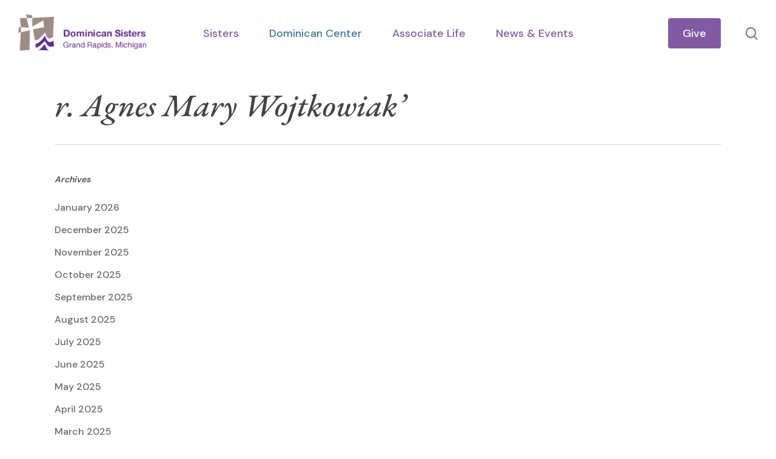

--- FILE ---
content_type: text/html; charset=UTF-8
request_url: https://www.grdominicans.org/tag/r-agnes-mary-wojtkowiak/
body_size: 15495
content:
<!doctype html>
<html lang="en-US" class="no-js">
<head>
	<meta charset="UTF-8">
	<meta name="viewport" content="width=device-width, initial-scale=1, maximum-scale=1, user-scalable=0" /><meta name='robots' content='index, follow, max-image-preview:large, max-snippet:-1, max-video-preview:-1' />

	<!-- This site is optimized with the Yoast SEO Premium plugin v26.8 (Yoast SEO v26.8) - https://yoast.com/product/yoast-seo-premium-wordpress/ -->
	<title>r. Agnes Mary Wojtkowiak&#039; Archives - Dominican Sisters Of Grand Rapids</title>
	<link rel="canonical" href="https://www.grdominicans.org/tag/r-agnes-mary-wojtkowiak/" />
	<meta property="og:locale" content="en_US" />
	<meta property="og:type" content="article" />
	<meta property="og:title" content="r. Agnes Mary Wojtkowiak&#039; Archives" />
	<meta property="og:url" content="https://www.grdominicans.org/tag/r-agnes-mary-wojtkowiak/" />
	<meta property="og:site_name" content="Dominican Sisters Of Grand Rapids" />
	<meta name="twitter:card" content="summary_large_image" />
	<script type="application/ld+json" class="yoast-schema-graph">{"@context":"https://schema.org","@graph":[{"@type":"CollectionPage","@id":"https://www.grdominicans.org/tag/r-agnes-mary-wojtkowiak/","url":"https://www.grdominicans.org/tag/r-agnes-mary-wojtkowiak/","name":"r. Agnes Mary Wojtkowiak' Archives - Dominican Sisters Of Grand Rapids","isPartOf":{"@id":"https://www.grdominicans.org/#website"},"breadcrumb":{"@id":"https://www.grdominicans.org/tag/r-agnes-mary-wojtkowiak/#breadcrumb"},"inLanguage":"en-US"},{"@type":"BreadcrumbList","@id":"https://www.grdominicans.org/tag/r-agnes-mary-wojtkowiak/#breadcrumb","itemListElement":[{"@type":"ListItem","position":1,"name":"Home","item":"https://www.grdominicans.org/"},{"@type":"ListItem","position":2,"name":"r. Agnes Mary Wojtkowiak'"}]},{"@type":"WebSite","@id":"https://www.grdominicans.org/#website","url":"https://www.grdominicans.org/","name":"Dominican Sisters Of Grand Rapids","description":"","potentialAction":[{"@type":"SearchAction","target":{"@type":"EntryPoint","urlTemplate":"https://www.grdominicans.org/?s={search_term_string}"},"query-input":{"@type":"PropertyValueSpecification","valueRequired":true,"valueName":"search_term_string"}}],"inLanguage":"en-US"}]}</script>
	<!-- / Yoast SEO Premium plugin. -->


<link rel='dns-prefetch' href='//fonts.googleapis.com' />
<link rel="alternate" type="application/rss+xml" title="Dominican Sisters Of Grand Rapids &raquo; Feed" href="https://www.grdominicans.org/feed/" />
<link rel="alternate" type="application/rss+xml" title="Dominican Sisters Of Grand Rapids &raquo; Comments Feed" href="https://www.grdominicans.org/comments/feed/" />
<link rel="alternate" type="application/rss+xml" title="Dominican Sisters Of Grand Rapids &raquo; r. Agnes Mary Wojtkowiak&#039; Tag Feed" href="https://www.grdominicans.org/tag/r-agnes-mary-wojtkowiak/feed/" />
<style id='wp-img-auto-sizes-contain-inline-css' type='text/css'>
img:is([sizes=auto i],[sizes^="auto," i]){contain-intrinsic-size:3000px 1500px}
/*# sourceURL=wp-img-auto-sizes-contain-inline-css */
</style>
<style id='wp-emoji-styles-inline-css' type='text/css'>

	img.wp-smiley, img.emoji {
		display: inline !important;
		border: none !important;
		box-shadow: none !important;
		height: 1em !important;
		width: 1em !important;
		margin: 0 0.07em !important;
		vertical-align: -0.1em !important;
		background: none !important;
		padding: 0 !important;
	}
/*# sourceURL=wp-emoji-styles-inline-css */
</style>
<style id='wp-block-library-inline-css' type='text/css'>
:root{--wp-block-synced-color:#7a00df;--wp-block-synced-color--rgb:122,0,223;--wp-bound-block-color:var(--wp-block-synced-color);--wp-editor-canvas-background:#ddd;--wp-admin-theme-color:#007cba;--wp-admin-theme-color--rgb:0,124,186;--wp-admin-theme-color-darker-10:#006ba1;--wp-admin-theme-color-darker-10--rgb:0,107,160.5;--wp-admin-theme-color-darker-20:#005a87;--wp-admin-theme-color-darker-20--rgb:0,90,135;--wp-admin-border-width-focus:2px}@media (min-resolution:192dpi){:root{--wp-admin-border-width-focus:1.5px}}.wp-element-button{cursor:pointer}:root .has-very-light-gray-background-color{background-color:#eee}:root .has-very-dark-gray-background-color{background-color:#313131}:root .has-very-light-gray-color{color:#eee}:root .has-very-dark-gray-color{color:#313131}:root .has-vivid-green-cyan-to-vivid-cyan-blue-gradient-background{background:linear-gradient(135deg,#00d084,#0693e3)}:root .has-purple-crush-gradient-background{background:linear-gradient(135deg,#34e2e4,#4721fb 50%,#ab1dfe)}:root .has-hazy-dawn-gradient-background{background:linear-gradient(135deg,#faaca8,#dad0ec)}:root .has-subdued-olive-gradient-background{background:linear-gradient(135deg,#fafae1,#67a671)}:root .has-atomic-cream-gradient-background{background:linear-gradient(135deg,#fdd79a,#004a59)}:root .has-nightshade-gradient-background{background:linear-gradient(135deg,#330968,#31cdcf)}:root .has-midnight-gradient-background{background:linear-gradient(135deg,#020381,#2874fc)}:root{--wp--preset--font-size--normal:16px;--wp--preset--font-size--huge:42px}.has-regular-font-size{font-size:1em}.has-larger-font-size{font-size:2.625em}.has-normal-font-size{font-size:var(--wp--preset--font-size--normal)}.has-huge-font-size{font-size:var(--wp--preset--font-size--huge)}.has-text-align-center{text-align:center}.has-text-align-left{text-align:left}.has-text-align-right{text-align:right}.has-fit-text{white-space:nowrap!important}#end-resizable-editor-section{display:none}.aligncenter{clear:both}.items-justified-left{justify-content:flex-start}.items-justified-center{justify-content:center}.items-justified-right{justify-content:flex-end}.items-justified-space-between{justify-content:space-between}.screen-reader-text{border:0;clip-path:inset(50%);height:1px;margin:-1px;overflow:hidden;padding:0;position:absolute;width:1px;word-wrap:normal!important}.screen-reader-text:focus{background-color:#ddd;clip-path:none;color:#444;display:block;font-size:1em;height:auto;left:5px;line-height:normal;padding:15px 23px 14px;text-decoration:none;top:5px;width:auto;z-index:100000}html :where(.has-border-color){border-style:solid}html :where([style*=border-top-color]){border-top-style:solid}html :where([style*=border-right-color]){border-right-style:solid}html :where([style*=border-bottom-color]){border-bottom-style:solid}html :where([style*=border-left-color]){border-left-style:solid}html :where([style*=border-width]){border-style:solid}html :where([style*=border-top-width]){border-top-style:solid}html :where([style*=border-right-width]){border-right-style:solid}html :where([style*=border-bottom-width]){border-bottom-style:solid}html :where([style*=border-left-width]){border-left-style:solid}html :where(img[class*=wp-image-]){height:auto;max-width:100%}:where(figure){margin:0 0 1em}html :where(.is-position-sticky){--wp-admin--admin-bar--position-offset:var(--wp-admin--admin-bar--height,0px)}@media screen and (max-width:600px){html :where(.is-position-sticky){--wp-admin--admin-bar--position-offset:0px}}

/*# sourceURL=wp-block-library-inline-css */
</style><style id='global-styles-inline-css' type='text/css'>
:root{--wp--preset--aspect-ratio--square: 1;--wp--preset--aspect-ratio--4-3: 4/3;--wp--preset--aspect-ratio--3-4: 3/4;--wp--preset--aspect-ratio--3-2: 3/2;--wp--preset--aspect-ratio--2-3: 2/3;--wp--preset--aspect-ratio--16-9: 16/9;--wp--preset--aspect-ratio--9-16: 9/16;--wp--preset--color--black: #000000;--wp--preset--color--cyan-bluish-gray: #abb8c3;--wp--preset--color--white: #ffffff;--wp--preset--color--pale-pink: #f78da7;--wp--preset--color--vivid-red: #cf2e2e;--wp--preset--color--luminous-vivid-orange: #ff6900;--wp--preset--color--luminous-vivid-amber: #fcb900;--wp--preset--color--light-green-cyan: #7bdcb5;--wp--preset--color--vivid-green-cyan: #00d084;--wp--preset--color--pale-cyan-blue: #8ed1fc;--wp--preset--color--vivid-cyan-blue: #0693e3;--wp--preset--color--vivid-purple: #9b51e0;--wp--preset--gradient--vivid-cyan-blue-to-vivid-purple: linear-gradient(135deg,rgb(6,147,227) 0%,rgb(155,81,224) 100%);--wp--preset--gradient--light-green-cyan-to-vivid-green-cyan: linear-gradient(135deg,rgb(122,220,180) 0%,rgb(0,208,130) 100%);--wp--preset--gradient--luminous-vivid-amber-to-luminous-vivid-orange: linear-gradient(135deg,rgb(252,185,0) 0%,rgb(255,105,0) 100%);--wp--preset--gradient--luminous-vivid-orange-to-vivid-red: linear-gradient(135deg,rgb(255,105,0) 0%,rgb(207,46,46) 100%);--wp--preset--gradient--very-light-gray-to-cyan-bluish-gray: linear-gradient(135deg,rgb(238,238,238) 0%,rgb(169,184,195) 100%);--wp--preset--gradient--cool-to-warm-spectrum: linear-gradient(135deg,rgb(74,234,220) 0%,rgb(151,120,209) 20%,rgb(207,42,186) 40%,rgb(238,44,130) 60%,rgb(251,105,98) 80%,rgb(254,248,76) 100%);--wp--preset--gradient--blush-light-purple: linear-gradient(135deg,rgb(255,206,236) 0%,rgb(152,150,240) 100%);--wp--preset--gradient--blush-bordeaux: linear-gradient(135deg,rgb(254,205,165) 0%,rgb(254,45,45) 50%,rgb(107,0,62) 100%);--wp--preset--gradient--luminous-dusk: linear-gradient(135deg,rgb(255,203,112) 0%,rgb(199,81,192) 50%,rgb(65,88,208) 100%);--wp--preset--gradient--pale-ocean: linear-gradient(135deg,rgb(255,245,203) 0%,rgb(182,227,212) 50%,rgb(51,167,181) 100%);--wp--preset--gradient--electric-grass: linear-gradient(135deg,rgb(202,248,128) 0%,rgb(113,206,126) 100%);--wp--preset--gradient--midnight: linear-gradient(135deg,rgb(2,3,129) 0%,rgb(40,116,252) 100%);--wp--preset--font-size--small: 13px;--wp--preset--font-size--medium: 20px;--wp--preset--font-size--large: 36px;--wp--preset--font-size--x-large: 42px;--wp--preset--spacing--20: 0.44rem;--wp--preset--spacing--30: 0.67rem;--wp--preset--spacing--40: 1rem;--wp--preset--spacing--50: 1.5rem;--wp--preset--spacing--60: 2.25rem;--wp--preset--spacing--70: 3.38rem;--wp--preset--spacing--80: 5.06rem;--wp--preset--shadow--natural: 6px 6px 9px rgba(0, 0, 0, 0.2);--wp--preset--shadow--deep: 12px 12px 50px rgba(0, 0, 0, 0.4);--wp--preset--shadow--sharp: 6px 6px 0px rgba(0, 0, 0, 0.2);--wp--preset--shadow--outlined: 6px 6px 0px -3px rgb(255, 255, 255), 6px 6px rgb(0, 0, 0);--wp--preset--shadow--crisp: 6px 6px 0px rgb(0, 0, 0);}:root { --wp--style--global--content-size: 1300px;--wp--style--global--wide-size: 1300px; }:where(body) { margin: 0; }.wp-site-blocks > .alignleft { float: left; margin-right: 2em; }.wp-site-blocks > .alignright { float: right; margin-left: 2em; }.wp-site-blocks > .aligncenter { justify-content: center; margin-left: auto; margin-right: auto; }:where(.is-layout-flex){gap: 0.5em;}:where(.is-layout-grid){gap: 0.5em;}.is-layout-flow > .alignleft{float: left;margin-inline-start: 0;margin-inline-end: 2em;}.is-layout-flow > .alignright{float: right;margin-inline-start: 2em;margin-inline-end: 0;}.is-layout-flow > .aligncenter{margin-left: auto !important;margin-right: auto !important;}.is-layout-constrained > .alignleft{float: left;margin-inline-start: 0;margin-inline-end: 2em;}.is-layout-constrained > .alignright{float: right;margin-inline-start: 2em;margin-inline-end: 0;}.is-layout-constrained > .aligncenter{margin-left: auto !important;margin-right: auto !important;}.is-layout-constrained > :where(:not(.alignleft):not(.alignright):not(.alignfull)){max-width: var(--wp--style--global--content-size);margin-left: auto !important;margin-right: auto !important;}.is-layout-constrained > .alignwide{max-width: var(--wp--style--global--wide-size);}body .is-layout-flex{display: flex;}.is-layout-flex{flex-wrap: wrap;align-items: center;}.is-layout-flex > :is(*, div){margin: 0;}body .is-layout-grid{display: grid;}.is-layout-grid > :is(*, div){margin: 0;}body{padding-top: 0px;padding-right: 0px;padding-bottom: 0px;padding-left: 0px;}:root :where(.wp-element-button, .wp-block-button__link){background-color: #32373c;border-width: 0;color: #fff;font-family: inherit;font-size: inherit;font-style: inherit;font-weight: inherit;letter-spacing: inherit;line-height: inherit;padding-top: calc(0.667em + 2px);padding-right: calc(1.333em + 2px);padding-bottom: calc(0.667em + 2px);padding-left: calc(1.333em + 2px);text-decoration: none;text-transform: inherit;}.has-black-color{color: var(--wp--preset--color--black) !important;}.has-cyan-bluish-gray-color{color: var(--wp--preset--color--cyan-bluish-gray) !important;}.has-white-color{color: var(--wp--preset--color--white) !important;}.has-pale-pink-color{color: var(--wp--preset--color--pale-pink) !important;}.has-vivid-red-color{color: var(--wp--preset--color--vivid-red) !important;}.has-luminous-vivid-orange-color{color: var(--wp--preset--color--luminous-vivid-orange) !important;}.has-luminous-vivid-amber-color{color: var(--wp--preset--color--luminous-vivid-amber) !important;}.has-light-green-cyan-color{color: var(--wp--preset--color--light-green-cyan) !important;}.has-vivid-green-cyan-color{color: var(--wp--preset--color--vivid-green-cyan) !important;}.has-pale-cyan-blue-color{color: var(--wp--preset--color--pale-cyan-blue) !important;}.has-vivid-cyan-blue-color{color: var(--wp--preset--color--vivid-cyan-blue) !important;}.has-vivid-purple-color{color: var(--wp--preset--color--vivid-purple) !important;}.has-black-background-color{background-color: var(--wp--preset--color--black) !important;}.has-cyan-bluish-gray-background-color{background-color: var(--wp--preset--color--cyan-bluish-gray) !important;}.has-white-background-color{background-color: var(--wp--preset--color--white) !important;}.has-pale-pink-background-color{background-color: var(--wp--preset--color--pale-pink) !important;}.has-vivid-red-background-color{background-color: var(--wp--preset--color--vivid-red) !important;}.has-luminous-vivid-orange-background-color{background-color: var(--wp--preset--color--luminous-vivid-orange) !important;}.has-luminous-vivid-amber-background-color{background-color: var(--wp--preset--color--luminous-vivid-amber) !important;}.has-light-green-cyan-background-color{background-color: var(--wp--preset--color--light-green-cyan) !important;}.has-vivid-green-cyan-background-color{background-color: var(--wp--preset--color--vivid-green-cyan) !important;}.has-pale-cyan-blue-background-color{background-color: var(--wp--preset--color--pale-cyan-blue) !important;}.has-vivid-cyan-blue-background-color{background-color: var(--wp--preset--color--vivid-cyan-blue) !important;}.has-vivid-purple-background-color{background-color: var(--wp--preset--color--vivid-purple) !important;}.has-black-border-color{border-color: var(--wp--preset--color--black) !important;}.has-cyan-bluish-gray-border-color{border-color: var(--wp--preset--color--cyan-bluish-gray) !important;}.has-white-border-color{border-color: var(--wp--preset--color--white) !important;}.has-pale-pink-border-color{border-color: var(--wp--preset--color--pale-pink) !important;}.has-vivid-red-border-color{border-color: var(--wp--preset--color--vivid-red) !important;}.has-luminous-vivid-orange-border-color{border-color: var(--wp--preset--color--luminous-vivid-orange) !important;}.has-luminous-vivid-amber-border-color{border-color: var(--wp--preset--color--luminous-vivid-amber) !important;}.has-light-green-cyan-border-color{border-color: var(--wp--preset--color--light-green-cyan) !important;}.has-vivid-green-cyan-border-color{border-color: var(--wp--preset--color--vivid-green-cyan) !important;}.has-pale-cyan-blue-border-color{border-color: var(--wp--preset--color--pale-cyan-blue) !important;}.has-vivid-cyan-blue-border-color{border-color: var(--wp--preset--color--vivid-cyan-blue) !important;}.has-vivid-purple-border-color{border-color: var(--wp--preset--color--vivid-purple) !important;}.has-vivid-cyan-blue-to-vivid-purple-gradient-background{background: var(--wp--preset--gradient--vivid-cyan-blue-to-vivid-purple) !important;}.has-light-green-cyan-to-vivid-green-cyan-gradient-background{background: var(--wp--preset--gradient--light-green-cyan-to-vivid-green-cyan) !important;}.has-luminous-vivid-amber-to-luminous-vivid-orange-gradient-background{background: var(--wp--preset--gradient--luminous-vivid-amber-to-luminous-vivid-orange) !important;}.has-luminous-vivid-orange-to-vivid-red-gradient-background{background: var(--wp--preset--gradient--luminous-vivid-orange-to-vivid-red) !important;}.has-very-light-gray-to-cyan-bluish-gray-gradient-background{background: var(--wp--preset--gradient--very-light-gray-to-cyan-bluish-gray) !important;}.has-cool-to-warm-spectrum-gradient-background{background: var(--wp--preset--gradient--cool-to-warm-spectrum) !important;}.has-blush-light-purple-gradient-background{background: var(--wp--preset--gradient--blush-light-purple) !important;}.has-blush-bordeaux-gradient-background{background: var(--wp--preset--gradient--blush-bordeaux) !important;}.has-luminous-dusk-gradient-background{background: var(--wp--preset--gradient--luminous-dusk) !important;}.has-pale-ocean-gradient-background{background: var(--wp--preset--gradient--pale-ocean) !important;}.has-electric-grass-gradient-background{background: var(--wp--preset--gradient--electric-grass) !important;}.has-midnight-gradient-background{background: var(--wp--preset--gradient--midnight) !important;}.has-small-font-size{font-size: var(--wp--preset--font-size--small) !important;}.has-medium-font-size{font-size: var(--wp--preset--font-size--medium) !important;}.has-large-font-size{font-size: var(--wp--preset--font-size--large) !important;}.has-x-large-font-size{font-size: var(--wp--preset--font-size--x-large) !important;}
/*# sourceURL=global-styles-inline-css */
</style>

<link rel='stylesheet' id='search-filter-plugin-styles-css' href='https://www.grdominicans.org/wp-content/plugins/search-filter-pro/public/assets/css/search-filter.min.css?ver=2.5.21' type='text/css' media='all' />
<link rel='stylesheet' id='font-awesome-css' href='https://www.grdominicans.org/wp-content/themes/salient/css/font-awesome-legacy.min.css?ver=4.7.1' type='text/css' media='all' />
<link rel='stylesheet' id='salient-grid-system-css' href='https://www.grdominicans.org/wp-content/themes/salient/css/build/grid-system.css?ver=18.0.2' type='text/css' media='all' />
<link rel='stylesheet' id='main-styles-css' href='https://www.grdominicans.org/wp-content/themes/salient/css/build/style.css?ver=18.0.2' type='text/css' media='all' />
<link rel='stylesheet' id='nectar-header-layout-centered-menu-css' href='https://www.grdominicans.org/wp-content/themes/salient/css/build/header/header-layout-centered-menu.css?ver=18.0.2' type='text/css' media='all' />
<link rel='stylesheet' id='nectar-header-megamenu-css' href='https://www.grdominicans.org/wp-content/themes/salient/css/build/header/header-megamenu.css?ver=18.0.2' type='text/css' media='all' />
<link rel='stylesheet' id='nectar_default_font_open_sans-css' href='https://fonts.googleapis.com/css?family=Open+Sans%3A300%2C400%2C600%2C700&#038;subset=latin%2Clatin-ext' type='text/css' media='all' />
<link rel='stylesheet' id='nectar-blog-auto-masonry-meta-overlaid-spaced-css' href='https://www.grdominicans.org/wp-content/themes/salient/css/build/blog/auto-masonry-meta-overlaid-spaced.css?ver=18.0.2' type='text/css' media='all' />
<link rel='stylesheet' id='responsive-css' href='https://www.grdominicans.org/wp-content/themes/salient/css/build/responsive.css?ver=18.0.2' type='text/css' media='all' />
<link rel='stylesheet' id='skin-material-css' href='https://www.grdominicans.org/wp-content/themes/salient/css/build/skin-material.css?ver=18.0.2' type='text/css' media='all' />
<link rel='stylesheet' id='salient-wp-menu-dynamic-css' href='https://www.grdominicans.org/wp-content/uploads/salient/menu-dynamic.css?ver=91976' type='text/css' media='all' />
<link rel='stylesheet' id='js_composer_front-css' href='https://www.grdominicans.org/wp-content/themes/salient/css/build/plugins/js_composer.css?ver=18.0.2' type='text/css' media='all' />
<link rel='stylesheet' id='dynamic-css-css' href='https://www.grdominicans.org/wp-content/uploads/salient/salient-dynamic-styles.css?ver=26794' type='text/css' media='all' />
<style id='dynamic-css-inline-css' type='text/css'>
body[data-bg-header="true"].category .container-wrap,body[data-bg-header="true"].author .container-wrap,body[data-bg-header="true"].date .container-wrap,body[data-bg-header="true"].blog .container-wrap{padding-top:var(--container-padding)!important}.archive.author .row .col.section-title span,.archive.category .row .col.section-title span,.archive.tag .row .col.section-title span,.archive.date .row .col.section-title span{padding-left:0}body.author #page-header-wrap #page-header-bg,body.category #page-header-wrap #page-header-bg,body.tag #page-header-wrap #page-header-bg,body.date #page-header-wrap #page-header-bg{height:auto;padding-top:8%;padding-bottom:8%;}.archive #page-header-wrap{height:auto;}.archive.category .row .col.section-title p,.archive.tag .row .col.section-title p{margin-top:10px;}body[data-bg-header="true"].archive .container-wrap.meta_overlaid_blog,body[data-bg-header="true"].category .container-wrap.meta_overlaid_blog,body[data-bg-header="true"].author .container-wrap.meta_overlaid_blog,body[data-bg-header="true"].date .container-wrap.meta_overlaid_blog{padding-top:0!important;}#page-header-bg[data-alignment="center"] .span_6 p{margin:0 auto;}body.archive #page-header-bg:not(.fullscreen-header) .span_6{position:relative;-webkit-transform:none;transform:none;top:0;}.blog-archive-header .nectar-author-gravatar img{width:125px;border-radius:100px;}.blog-archive-header .container .span_12 p{font-size:min(max(calc(1.3vw),16px),20px);line-height:1.5;margin-top:.5em;}body .page-header-no-bg.color-bg{padding:5% 0;}@media only screen and (max-width:999px){body .page-header-no-bg.color-bg{padding:7% 0;}}@media only screen and (max-width:690px){body .page-header-no-bg.color-bg{padding:9% 0;}.blog-archive-header .nectar-author-gravatar img{width:75px;}}.blog-archive-header.color-bg .col.section-title{border-bottom:0;padding:0;}.blog-archive-header.color-bg *{color:inherit!important;}.nectar-archive-tax-count{position:relative;padding:.5em;transform:translateX(0.25em) translateY(-0.75em);font-size:clamp(14px,0.3em,20px);display:inline-block;vertical-align:super;}.nectar-archive-tax-count:before{content:"";display:block;padding-bottom:100%;width:100%;position:absolute;top:50%;left:50%;transform:translate(-50%,-50%);border-radius:100px;background-color:currentColor;opacity:0.1;}@media only screen and (min-width:1000px){body #ajax-content-wrap.no-scroll{min-height:calc(100vh - 110px);height:calc(100vh - 110px)!important;}}@media only screen and (min-width:1000px){#page-header-wrap.fullscreen-header,#page-header-wrap.fullscreen-header #page-header-bg,html:not(.nectar-box-roll-loaded) .nectar-box-roll > #page-header-bg.fullscreen-header,.nectar_fullscreen_zoom_recent_projects,#nectar_fullscreen_rows:not(.afterLoaded) > div{height:calc(100vh - 109px);}.wpb_row.vc_row-o-full-height.top-level,.wpb_row.vc_row-o-full-height.top-level > .col.span_12{min-height:calc(100vh - 109px);}html:not(.nectar-box-roll-loaded) .nectar-box-roll > #page-header-bg.fullscreen-header{top:110px;}.nectar-slider-wrap[data-fullscreen="true"]:not(.loaded),.nectar-slider-wrap[data-fullscreen="true"]:not(.loaded) .swiper-container{height:calc(100vh - 108px)!important;}.admin-bar .nectar-slider-wrap[data-fullscreen="true"]:not(.loaded),.admin-bar .nectar-slider-wrap[data-fullscreen="true"]:not(.loaded) .swiper-container{height:calc(100vh - 108px - 32px)!important;}}.admin-bar[class*="page-template-template-no-header"] .wpb_row.vc_row-o-full-height.top-level,.admin-bar[class*="page-template-template-no-header"] .wpb_row.vc_row-o-full-height.top-level > .col.span_12{min-height:calc(100vh - 32px);}body[class*="page-template-template-no-header"] .wpb_row.vc_row-o-full-height.top-level,body[class*="page-template-template-no-header"] .wpb_row.vc_row-o-full-height.top-level > .col.span_12{min-height:100vh;}@media only screen and (max-width:999px){.using-mobile-browser #nectar_fullscreen_rows:not(.afterLoaded):not([data-mobile-disable="on"]) > div{height:calc(100vh - 116px);}.using-mobile-browser .wpb_row.vc_row-o-full-height.top-level,.using-mobile-browser .wpb_row.vc_row-o-full-height.top-level > .col.span_12,[data-permanent-transparent="1"].using-mobile-browser .wpb_row.vc_row-o-full-height.top-level,[data-permanent-transparent="1"].using-mobile-browser .wpb_row.vc_row-o-full-height.top-level > .col.span_12{min-height:calc(100vh - 116px);}html:not(.nectar-box-roll-loaded) .nectar-box-roll > #page-header-bg.fullscreen-header,.nectar_fullscreen_zoom_recent_projects,.nectar-slider-wrap[data-fullscreen="true"]:not(.loaded),.nectar-slider-wrap[data-fullscreen="true"]:not(.loaded) .swiper-container,#nectar_fullscreen_rows:not(.afterLoaded):not([data-mobile-disable="on"]) > div{height:calc(100vh - 63px);}.wpb_row.vc_row-o-full-height.top-level,.wpb_row.vc_row-o-full-height.top-level > .col.span_12{min-height:calc(100vh - 63px);}body[data-transparent-header="false"] #ajax-content-wrap.no-scroll{min-height:calc(100vh - 63px);height:calc(100vh - 63px);}}.nectar_icon_wrap i{vertical-align:middle;top:0;}.nectar_icon_wrap i[class*="nectar-brands"]{display:inline-block;}.wpb_wrapper > .nectar_icon_wrap{margin-bottom:0;}.nectar_icon_wrap i{transition:color .25s ease;}.nectar_icon_wrap path{transition:fill .25s ease;}.nectar-pulsate i{display:block;border-radius:200px;background-color:currentColor;position:relative;}.nectar-pulsate i:after{display:block;position:absolute;top:50%;left:50%;content:"";width:100%;height:100%;margin:-50% auto auto -50%;-webkit-transform-origin:50% 50%;transform-origin:50% 50%;border-radius:50%;background-color:currentColor;opacity:1;z-index:11;pointer-events:none;animation:nectar_pulsate 2s cubic-bezier(.2,1,.2,1) infinite;}@keyframes nectar_pulsate{0%{opacity:0.6;transform:scale(1);}100%{opacity:0;transform:scale(3);}}.nectar_icon_wrap[data-style*="default"][data-color*="extra-color-gradient"] .nectar_icon i{border-radius:0!important;text-align:center;}.nectar_icon_wrap[data-style*="default"][data-color*="extra-color-gradient"] .nectar_icon i:before{vertical-align:top;}.nectar_icon_wrap[data-style*="default"][data-color*="extra-color-gradient"] .nectar_icon i[class*="fa-"],.nectar_icon_wrap[data-style*="default"][data-color*="extra-color-gradient"] .nectar_icon i[class^="icon-"]{vertical-align:baseline;}.img-with-aniamtion-wrap[data-max-width="custom"].center{text-align:center;}.img-with-aniamtion-wrap.custom-width-200px .inner{max-width:200px;}.screen-reader-text,.nectar-skip-to-content:not(:focus){border:0;clip:rect(1px,1px,1px,1px);clip-path:inset(50%);height:1px;margin:-1px;overflow:hidden;padding:0;position:absolute!important;width:1px;word-wrap:normal!important;}.row .col img:not([srcset]){width:auto;}.row .col img.img-with-animation.nectar-lazy:not([srcset]){width:100%;}
/* Hide Post Title on CPT Pages */
.single-portfolio .heading-title {
    display: none;
}

/* Hide Nav Description On Mobile */

#slide-out-widget-area .inner .off-canvas-menu-container li a .item_desc {
    display: none;
}

#slide-out-widget-area .widget h4 {
    font-family: 'EB Garamond' !important;
    font-weight: 500 !important;
}

/* Blog Pull Quote */

.wp-block-pullquote {
    box-sizing: border-box;
    margin: 0 0 1em;
    overflow-wrap: break-word;
    padding: 2em 0;
    text-align: center;
}

/* Search and Filter Form Display */

.searchandfilter > ul > li {
	display: inline-block;
	vertical-align: top;
	padding: 0 20px;
	margin-bottom: 10px;
}
	
	.cl-template a {
    font-family: 'EB Garamond' !important;
    text-transform: none;
    font-weight: 300 !important;
    transition: 0.2s ease-in-out;
}

.cl-template a:hover {
    text-decoration: none !important;
    font-style: italic !important;
    opacity: 0.7;
}

#search-filter-form-3805.searchandfilter ul {
    display: flex;
    flex-direction: column;
    flex-wrap: wrap;
    margin: 0;
    padding: 0;
}

#search-filter-form-476.searchandfilter ul {
    display: flex;
    flex-direction: column;
    flex-wrap: wrap;
    margin: 0;
    padding: 0;
}

#search-filter-form-502.searchandfilter ul {
    display: flex;
    flex-direction: column;
    flex-wrap: wrap;
    margin: 0;
    padding: 0;
}


#search-filter-form-3805.searchandfilter ul li:first-child {
    padding-left: 0 !important;
}

#search-filter-form-476.searchandfilter ul li:first-child {
    padding-left: 0 !important;
}

#search-filter-form-502.searchandfilter ul li:first-child {
    padding-left: 0 !important;
}

#search-filter-form-464.searchandfilter ul li:first-child {
    padding-left: 0 !important;
}

#search-filter-form-3805.searchandfilter ul li {
    flex: 1;
}

#search-filter-form-476.searchandfilter ul li {
    flex: 1;
}

#search-filter-form-502.searchandfilter ul li {
    flex: 1;
}

#search-filter-form-464.searchandfilter ul li {
    flex: 1;
}

#search-filter-form-3805.searchandfilter ul li label {
    width: 100%;
}

#search-filter-form-476.searchandfilter ul li label {
    width: 100%;
}

#search-filter-form-502.searchandfilter ul li label {
    width: 100%;
}

#search-filter-form-464.searchandfilter ul li label {
    width: 100%;
}

#search-filter-form-3805.searchandfilter ul li {
    padding-right: 10px;
    padding-left: 10px;
}

#search-filter-form-476.searchandfilter ul li {
    padding-right: 10px;
    padding-left: 10px;
}

#search-filter-form-502.searchandfilter ul li {
    padding-right: 10px;
    padding-left: 10px;
}

#search-filter-form-464.searchandfilter ul li {
    padding-right: 10px;
    padding-left: 10px;
}

@media only screen and (min-width: 768px) {
    
#search-filter-form-3805.searchandfilter ul {
    flex-direction: row;
    justify-content: space-between;
    padding: 0px !important;
    
}

#search-filter-form-476.searchandfilter ul {
    flex-direction: row;
    justify-content: space-between;
    padding: 0px !important;
    
}

#search-filter-form-502.searchandfilter ul {
    flex-direction: row;
    justify-content: space-between;
    padding: 0px !important;
    
}

#search-filter-form-464.searchandfilter ul {
    flex-direction: row;
    justify-content: space-between;
    padding: 0px !important;
    
}

.searchandfilter > ul > li {
    display: inline-block;
    vertical-align: top;
    padding: 0px;
    margin-bottom: 0px;
}


}



@media only screen and (max-width: 690px) {

/* Portfolio Heading Line height */    

body.single-portfolio .row .col.section-title.span_12 h1 {
    width: 280px;
    margin: 0 auto;
    line-height: 50px;
}
/* Post Individual */

#page-header-bg[data-post-hs="default_minimal"] .inner-wrap > a:not(:hover) {
    display: none;
}


}

/*Removes The Portfolio Page Title*/

.single-portfolio .row .col.section-title h1 {
    display: none !important;
}

.post-featured-img img  {
    display: none;
}

.nectar-button span {
  font-size: 16px;
}

/* Post Individual */

body #page-header-bg .span_6 span.subheader, #page-header-bg span.result-num, body .row .col.section-title > span, .page-header-no-bg .col.section-title h1 > span, .nectar-box-roll .overlaid-content .subheader {
    display: none;
}

/* Gravity Forms */

body .gform_wrapper .gform_footer input[type=submit] {
    color: #ffffff !important;
    background-color: #cc9f26 !important;
    font-family: 'DM Sans' !important;
    letter-spacing: 2px !important;
    font-weight: 700 !important;
}

.single-program-retreat .heading-title{display: none;}

.material.woocommerce-page[data-form-style=default] input#coupon_code, input[type=date], input[type=email], input[type=number], input[type=password], input[type=search], input[type=tel], input[type=text], input[type=url], select, textarea {
    background-color: #d9dde3;
    border-radius: 4px;
    border: 2px solid transparent;
}
/*# sourceURL=dynamic-css-inline-css */
</style>
<link rel='stylesheet' id='salient-child-style-css' href='https://www.grdominicans.org/wp-content/themes/salient-child/style.css?ver=18.0.2' type='text/css' media='all' />
<link rel='stylesheet' id='custom-layouts-styles-css' href='https://www.grdominicans.org/wp-content/uploads/custom-layouts/style.css?ver=31' type='text/css' media='all' />
<link rel='stylesheet' id='redux-google-fonts-salient_redux-css' href='https://fonts.googleapis.com/css?family=EB+Garamond%3A500italic%2C500%7CDM+Sans%3A500%2C600&#038;ver=6.9' type='text/css' media='all' />
<script type="text/javascript" src="https://www.grdominicans.org/wp-includes/js/jquery/jquery.min.js?ver=3.7.1" id="jquery-core-js"></script>
<script type="text/javascript" src="https://www.grdominicans.org/wp-includes/js/jquery/jquery-migrate.min.js?ver=3.4.1" id="jquery-migrate-js"></script>
<script type="text/javascript" id="search-filter-plugin-build-js-extra">
/* <![CDATA[ */
var SF_LDATA = {"ajax_url":"https://www.grdominicans.org/wp-admin/admin-ajax.php","home_url":"https://www.grdominicans.org/","extensions":[]};
//# sourceURL=search-filter-plugin-build-js-extra
/* ]]> */
</script>
<script type="text/javascript" src="https://www.grdominicans.org/wp-content/plugins/search-filter-pro/public/assets/js/search-filter-build.min.js?ver=2.5.21" id="search-filter-plugin-build-js"></script>
<script type="text/javascript" src="https://www.grdominicans.org/wp-content/plugins/search-filter-pro/public/assets/js/chosen.jquery.min.js?ver=2.5.21" id="search-filter-plugin-chosen-js"></script>
<script></script><link rel="https://api.w.org/" href="https://www.grdominicans.org/wp-json/" /><link rel="alternate" title="JSON" type="application/json" href="https://www.grdominicans.org/wp-json/wp/v2/tags/1411" /><link rel="EditURI" type="application/rsd+xml" title="RSD" href="https://www.grdominicans.org/xmlrpc.php?rsd" />
<meta name="generator" content="WordPress 6.9" />
<script type="text/javascript"> var root = document.getElementsByTagName( "html" )[0]; root.setAttribute( "class", "js" ); </script><!-- Google tag (gtag.js) -->
<script async src="https://www.googletagmanager.com/gtag/js?id=G-VKPDB3EHCM"></script>
<script>
  window.dataLayer = window.dataLayer || [];
  function gtag(){dataLayer.push(arguments);}
  gtag('js', new Date());

  gtag('config', 'G-VKPDB3EHCM');
</script>

<script src="https://cdn.userway.org/widget.js" data-account="777eBGrvc5"></script><style type="text/css">.recentcomments a{display:inline !important;padding:0 !important;margin:0 !important;}</style><style id="bec-color-style" type="text/css">
/* Block Editor Colors generated css */
:root {
--bec-color-purple: #825aa4;
--bec-color-teal-blue: #007da0;
--bec-color-tan: #796d6c;
--bec-color-gold: #cc9f26;
}

:root .has-purple-color {
	color: var(--bec-color-purple, #825aa4) !important;
}
:root .has-purple-background-color {
	background-color: var(--bec-color-purple, #825aa4) !important;
}

:root .has-teal-blue-color {
	color: var(--bec-color-teal-blue, #007da0) !important;
}
:root .has-teal-blue-background-color {
	background-color: var(--bec-color-teal-blue, #007da0) !important;
}

:root .has-tan-color {
	color: var(--bec-color-tan, #796d6c) !important;
}
:root .has-tan-background-color {
	background-color: var(--bec-color-tan, #796d6c) !important;
}

:root .has-gold-color {
	color: var(--bec-color-gold, #cc9f26) !important;
}
:root .has-gold-background-color {
	background-color: var(--bec-color-gold, #cc9f26) !important;
}
        </style><meta name="generator" content="Powered by WPBakery Page Builder - drag and drop page builder for WordPress."/>
<link rel="icon" href="https://www.grdominicans.org/wp-content/uploads/2024/06/cropped-favicon-32x32.png" sizes="32x32" />
<link rel="icon" href="https://www.grdominicans.org/wp-content/uploads/2024/06/cropped-favicon-192x192.png" sizes="192x192" />
<link rel="apple-touch-icon" href="https://www.grdominicans.org/wp-content/uploads/2024/06/cropped-favicon-180x180.png" />
<meta name="msapplication-TileImage" content="https://www.grdominicans.org/wp-content/uploads/2024/06/cropped-favicon-270x270.png" />
<noscript><style> .wpb_animate_when_almost_visible { opacity: 1; }</style></noscript><link data-pagespeed-no-defer data-nowprocket data-wpacu-skip data-no-optimize data-noptimize rel='stylesheet' id='main-styles-non-critical-css' href='https://www.grdominicans.org/wp-content/themes/salient/css/build/style-non-critical.css?ver=18.0.2' type='text/css' media='all' />
<link data-pagespeed-no-defer data-nowprocket data-wpacu-skip data-no-optimize data-noptimize rel='stylesheet' id='fancyBox-css' href='https://www.grdominicans.org/wp-content/themes/salient/css/build/plugins/jquery.fancybox.css?ver=3.3.1' type='text/css' media='all' />
<link data-pagespeed-no-defer data-nowprocket data-wpacu-skip data-no-optimize data-noptimize rel='stylesheet' id='nectar-ocm-core-css' href='https://www.grdominicans.org/wp-content/themes/salient/css/build/off-canvas/core.css?ver=18.0.2' type='text/css' media='all' />
<link data-pagespeed-no-defer data-nowprocket data-wpacu-skip data-no-optimize data-noptimize rel='stylesheet' id='nectar-ocm-slide-out-right-material-css' href='https://www.grdominicans.org/wp-content/themes/salient/css/build/off-canvas/slide-out-right-material.css?ver=18.0.2' type='text/css' media='all' />
<link data-pagespeed-no-defer data-nowprocket data-wpacu-skip data-no-optimize data-noptimize rel='stylesheet' id='nectar-ocm-slide-out-right-hover-css' href='https://www.grdominicans.org/wp-content/themes/salient/css/build/off-canvas/slide-out-right-hover.css?ver=18.0.2' type='text/css' media='all' />
</head><body class="archive tag tag-r-agnes-mary-wojtkowiak tag-1411 wp-theme-salient wp-child-theme-salient-child material wpb-js-composer js-comp-ver-8.6.1 vc_responsive" data-footer-reveal="false" data-footer-reveal-shadow="none" data-header-format="centered-menu" data-body-border="off" data-boxed-style="" data-header-breakpoint="1200" data-dropdown-style="minimal" data-cae="easeInOutCubic" data-cad="750" data-megamenu-width="contained" data-aie="none" data-ls="fancybox" data-apte="standard" data-hhun="0" data-fancy-form-rcs="default" data-form-style="default" data-form-submit="default" data-is="minimal" data-button-style="slightly_rounded_shadow" data-user-account-button="false" data-flex-cols="true" data-col-gap="default" data-header-inherit-rc="false" data-header-search="true" data-animated-anchors="true" data-ajax-transitions="false" data-full-width-header="true" data-slide-out-widget-area="true" data-slide-out-widget-area-style="slide-out-from-right" data-user-set-ocm="off" data-loading-animation="none" data-bg-header="false" data-responsive="1" data-ext-responsive="true" data-ext-padding="90" data-header-resize="1" data-header-color="custom" data-transparent-header="false" data-cart="false" data-remove-m-parallax="" data-remove-m-video-bgs="" data-m-animate="0" data-force-header-trans-color="light" data-smooth-scrolling="0" data-permanent-transparent="false" >
	
	<script type="text/javascript">
	 (function(window, document) {

		document.documentElement.classList.remove("no-js");

		if(navigator.userAgent.match(/(Android|iPod|iPhone|iPad|BlackBerry|IEMobile|Opera Mini)/)) {
			document.body.className += " using-mobile-browser mobile ";
		}
		if(navigator.userAgent.match(/Mac/) && navigator.maxTouchPoints && navigator.maxTouchPoints > 2) {
			document.body.className += " using-ios-device ";
		}

		if( !("ontouchstart" in window) ) {

			var body = document.querySelector("body");
			var winW = window.innerWidth;
			var bodyW = body.clientWidth;

			if (winW > bodyW + 4) {
				body.setAttribute("style", "--scroll-bar-w: " + (winW - bodyW - 4) + "px");
			} else {
				body.setAttribute("style", "--scroll-bar-w: 0px");
			}
		}

	 })(window, document);
   </script><!-- Begin Constant Contact Active Forms -->
<script> var _ctct_m = "454a0abeeb59a6a413b68684920b4896"; </script>
<script id="signupScript" src="//static.ctctcdn.com/js/signup-form-widget/current/signup-form-widget.min.js" async defer></script>
<!-- End Constant Contact Active Forms --><nav aria-label="Skip links" class="nectar-skip-to-content-wrap"><a href="#ajax-content-wrap" class="nectar-skip-to-content">Skip to main content</a></nav><div class="ocm-effect-wrap"><div class="ocm-effect-wrap-inner">	
	<div id="header-space"  data-header-mobile-fixed='1'></div> 
	
		<div id="header-outer" data-has-menu="true" data-has-buttons="yes" data-header-button_style="default" data-using-pr-menu="true" data-mobile-fixed="1" data-ptnm="false" data-lhe="animated_underline" data-user-set-bg="#ffffff" data-format="centered-menu" data-permanent-transparent="false" data-megamenu-rt="0" data-remove-fixed="0" data-header-resize="1" data-cart="false" data-transparency-option="0" data-box-shadow="large" data-shrink-num="6" data-using-secondary="0" data-using-logo="1" data-logo-height="70" data-m-logo-height="40" data-padding="20" data-full-width="true" data-condense="false" >
		
<div id="search-outer" class="nectar">
	<div id="search">
		<div class="container">
			 <div id="search-box">
				 <div class="inner-wrap">
					 <div class="col span_12">
						  <form role="search" action="https://www.grdominicans.org/" method="GET">
														 <input type="text" name="s"  value="" aria-label="Search" placeholder="Search" />
							 
						<span>Hit enter to search or ESC to close</span>
						<button aria-label="Search" class="search-box__button" type="submit">Search</button>						</form>
					</div><!--/span_12-->
				</div><!--/inner-wrap-->
			 </div><!--/search-box-->
			 <div id="close"><a href="#" role="button"><span class="screen-reader-text">Close Search</span>
				<span class="close-wrap"> <span class="close-line close-line1" role="presentation"></span> <span class="close-line close-line2" role="presentation"></span> </span>				 </a></div>
		 </div><!--/container-->
	</div><!--/search-->
</div><!--/search-outer-->

<header id="top" role="banner" aria-label="Main Menu">
		<div class="container">
		<div class="row">
			<div class="col span_3">
								<a id="logo" href="https://www.grdominicans.org" data-supplied-ml-starting-dark="false" data-supplied-ml-starting="false" data-supplied-ml="false" >
					<img class="stnd skip-lazy dark-version" width="249" height="78" alt="Dominican Sisters Of Grand Rapids" src="https://www.grdominicans.org/wp-content/uploads/2023/09/logo.png"  />				</a>
							</div><!--/span_3-->

			<div class="col span_9 col_last">
									<div class="nectar-mobile-only mobile-header"><div class="inner"><ul id="menu-main-navigation-donate-button" class="sf-menu"><li id="menu-item-77" class="menu-item menu-item-type-custom menu-item-object-custom menu-item-btn-style-button_accent-color menu-item-77"><a href="/support-us"><span class="menu-title-text">Give</span></a></li>
</ul></div></div>
									<a class="mobile-search" href="#searchbox"><span class="nectar-icon icon-salient-search" aria-hidden="true"></span><span class="screen-reader-text">search</span></a>
														<div class="slide-out-widget-area-toggle mobile-icon slide-out-from-right" data-custom-color="false" data-icon-animation="simple-transform">
						<div> <a href="#slide-out-widget-area" role="button" aria-label="Navigation Menu" aria-expanded="false" class="closed using-label">
							<i class="label">Menu</i><span aria-hidden="true"> <i class="lines-button x2"> <i class="lines"></i> </i> </span>						</a></div>
					</div>
				
									<nav aria-label="Main Menu">
													<ul class="sf-menu">
								<li id="menu-item-73" class="menu-item menu-item-type-custom menu-item-object-custom menu-item-has-children megamenu nectar-megamenu-menu-item align-left width-100 nectar-regular-menu-item menu-item-73"><a href="/dominican-sisters" aria-haspopup="true" aria-expanded="false"><span class="menu-title-text">Sisters</span></a>
<ul class="sub-menu">
	<li id="menu-item-215" class="menu-item menu-item-type-custom menu-item-object-custom megamenu-column-width-30 megamenu-column-padding-20px nectar-regular-menu-item menu-item-215"><a href="https://www.grdominicans.org/dominican-sisters/"><div class="nectar-ext-menu-item style-default"><div class="image-layer-outer hover-default"><div class="image-layer"></div><div class="color-overlay"></div></div><div class="inner-content"><span class="title inherit-h4"><span class="menu-title-text">Who We Are</span></span><span class="menu-item-desc">Dominican Sisters and Associates respond to a call to live our commitment made in baptism: to grow in the love of God.</span></div></div></a></li>
	<li id="menu-item-79" class="menu-item menu-item-type-custom menu-item-object-custom menu-item-has-children megamenu-column-padding-default nectar-regular-menu-item menu-item-79"><a href="#" aria-haspopup="true" aria-expanded="false"><span class="menu-title-text nectar-inherit-h4">What We&#8217;re About</span><span class="sf-sub-indicator"><i class="fa fa-angle-right icon-in-menu" aria-hidden="true"></i></span></a>
	<ul class="sub-menu">
		<li id="menu-item-176" class="menu-item menu-item-type-custom menu-item-object-custom menu-item-has-icon nectar-regular-menu-item menu-item-176"><a href="https://www.grdominicans.org/dominican-sisters/preaching-with-our-lives/"><i class="nectar-menu-icon fa fa-arrow-circle-right" role="presentation"></i><span class="menu-title-text">Preaching With Our Lives</span></a></li>
		<li id="menu-item-1181" class="menu-item menu-item-type-post_type menu-item-object-page menu-item-has-icon nectar-regular-menu-item menu-item-1181"><a href="https://www.grdominicans.org/peace-justice/"><i class="nectar-menu-icon fa fa-arrow-circle-right" role="presentation"></i><span class="menu-title-text">Peace &#038; Justice</span></a></li>
		<li id="menu-item-1180" class="menu-item menu-item-type-post_type menu-item-object-page menu-item-has-icon nectar-regular-menu-item menu-item-1180"><a href="https://www.grdominicans.org/care-for-creation/"><i class="nectar-menu-icon fa fa-arrow-circle-right" role="presentation"></i><span class="menu-title-text">Care For Creation</span></a></li>
		<li id="menu-item-27328" class="menu-item menu-item-type-post_type menu-item-object-page menu-item-has-icon nectar-regular-menu-item menu-item-27328"><a href="https://www.grdominicans.org/laudato-si-commitment/"><i class="nectar-menu-icon fa fa-arrow-circle-right" role="presentation"></i><span class="menu-title-text">Laudato Si’ Commitment</span></a></li>
	</ul>
</li>
	<li id="menu-item-219" class="menu-item menu-item-type-custom menu-item-object-custom menu-item-has-children nectar-regular-menu-item menu-item-219"><a href="#" aria-haspopup="true" aria-expanded="false"><span class="menu-title-text">&#8211;</span><span class="sf-sub-indicator"><i class="fa fa-angle-right icon-in-menu" aria-hidden="true"></i></span></a>
	<ul class="sub-menu">
		<li id="menu-item-436" class="menu-item menu-item-type-post_type menu-item-object-page nectar-regular-menu-item menu-item-436"><a href="https://www.grdominicans.org/dominican-sisters/our-sisters/"><span class="menu-title-text nectar-inherit-h4">Our Sisters</span></a></li>
		<li id="menu-item-186" class="menu-item menu-item-type-custom menu-item-object-custom nectar-regular-menu-item menu-item-186"><a href="/vocations/"><span class="menu-title-text nectar-inherit-h4">Vocation</span></a></li>
		<li id="menu-item-184" class="menu-item menu-item-type-custom menu-item-object-custom nectar-regular-menu-item menu-item-184"><a href="/marywood-campus/"><span class="menu-title-text nectar-inherit-h4">Marywood Campus</span></a></li>
		<li id="menu-item-1187" class="menu-item menu-item-type-post_type menu-item-object-page nectar-regular-menu-item menu-item-1187"><a href="https://www.grdominicans.org/dominican-sisters/contact/"><span class="menu-title-text nectar-inherit-h4">Contact</span></a></li>
		<li id="menu-item-29158" class="menu-item menu-item-type-post_type menu-item-object-page nectar-regular-menu-item menu-item-29158"><a href="https://www.grdominicans.org/employment-opportunities/"><span class="menu-title-text nectar-inherit-h4">Employment</span></a></li>
	</ul>
</li>
	<li id="menu-item-220" class="menu-item menu-item-type-custom menu-item-object-custom menu-item-has-children megamenu-column-padding-default nectar-regular-menu-item menu-item-220"><a href="#" aria-haspopup="true" aria-expanded="false"><span class="menu-title-text">&#8211;</span><span class="sf-sub-indicator"><i class="fa fa-angle-right icon-in-menu" aria-hidden="true"></i></span></a>
	<ul class="sub-menu">
		<li id="menu-item-29150" class="menu-item menu-item-type-custom menu-item-object-custom nectar-regular-menu-item menu-item-29150"><a href="/mission-ministry-magazine/"><span class="menu-title-text nectar-inherit-h4">Mission &#038; Ministry Magazine</span></a></li>
		<li id="menu-item-463" class="menu-item menu-item-type-custom menu-item-object-custom nectar-regular-menu-item menu-item-463"><a href="/obituaries/"><span class="menu-title-text nectar-inherit-h4">Obituaries</span></a></li>
		<li id="menu-item-190" class="menu-item menu-item-type-custom menu-item-object-custom nectar-regular-menu-item menu-item-190"><a href="/dominican-sisters/our-history/"><span class="menu-title-text nectar-inherit-h4">Our History</span></a></li>
		<li id="menu-item-191" class="menu-item menu-item-type-custom menu-item-object-custom nectar-regular-menu-item menu-item-191"><a href="/dominican-sisters/our-archives/"><span class="menu-title-text nectar-inherit-h4">Our Archives</span></a></li>
		<li id="menu-item-31587" class="menu-item menu-item-type-post_type menu-item-object-page nectar-regular-menu-item menu-item-31587"><a href="https://www.grdominicans.org/foundation/"><span class="menu-title-text nectar-inherit-h4">Foundation</span></a></li>
	</ul>
</li>
</ul>
</li>
<li id="menu-item-432" class="menu-item menu-item-type-post_type menu-item-object-page menu-item-has-children megamenu nectar-megamenu-menu-item align-left width-100 nectar-regular-menu-item menu-item-432"><a href="https://www.grdominicans.org/dominican-center/" aria-haspopup="true" aria-expanded="false"><span class="menu-title-text">Dominican Center</span></a>
<ul class="sub-menu">
	<li id="menu-item-654" class="menu-item menu-item-type-custom menu-item-object-custom megamenu-column-width-40 megamenu-column-padding-20px nectar-regular-menu-item menu-item-654"><a href="/about-dominican-center"><div class="nectar-ext-menu-item style-default"><div class="image-layer-outer hover-default"><div class="image-layer"></div><div class="color-overlay"></div></div><div class="inner-content"><span class="title inherit-h4"><span class="menu-title-text">About Us</span></span><span class="menu-item-desc">We are a spiritual formation center where people explore and experience God’s transformational love and our interconnectedness.</span></div></div></a></li>
	<li id="menu-item-29713" class="menu-item menu-item-type-custom menu-item-object-custom menu-item-has-children nectar-regular-menu-item menu-item-29713"><a href="#" aria-haspopup="true" aria-expanded="false"><span class="menu-title-text">&#8211;</span><span class="sf-sub-indicator"><i class="fa fa-angle-right icon-in-menu" aria-hidden="true"></i></span></a>
	<ul class="sub-menu">
		<li id="menu-item-658" class="menu-item menu-item-type-custom menu-item-object-custom nectar-regular-menu-item menu-item-658"><a href="/foundations-in-spirituality/"><span class="menu-title-text">Foundations In Spirituality Courses</span></a></li>
		<li id="menu-item-659" class="menu-item menu-item-type-custom menu-item-object-custom nectar-regular-menu-item menu-item-659"><a href="/spiritual-director-practicum/"><span class="menu-title-text">Spiritual Director Practicums</span></a></li>
		<li id="menu-item-1183" class="menu-item menu-item-type-post_type menu-item-object-page nectar-regular-menu-item menu-item-1183"><a href="https://www.grdominicans.org/transformative-programs-retreats/"><span class="menu-title-text">Retreats &#038; Workshops</span></a></li>
		<li id="menu-item-660" class="menu-item menu-item-type-custom menu-item-object-custom nectar-regular-menu-item menu-item-660"><a href="/spiritual-formation/for-spiritual-directors/"><span class="menu-title-text">For Spiritual Directors</span></a></li>
	</ul>
</li>
	<li id="menu-item-27566" class="menu-item menu-item-type-custom menu-item-object-custom menu-item-has-children nectar-regular-menu-item menu-item-27566"><a href="#" aria-haspopup="true" aria-expanded="false"><span class="menu-title-text">&#8211;</span><span class="sf-sub-indicator"><i class="fa fa-angle-right icon-in-menu" aria-hidden="true"></i></span></a>
	<ul class="sub-menu">
		<li id="menu-item-661" class="menu-item menu-item-type-custom menu-item-object-custom nectar-regular-menu-item menu-item-661"><a href="https://www.grdominicans.org/spiritual-formation/receive-spiritual-direction/"><span class="menu-title-text">Receive Spiritual Direction</span></a></li>
		<li id="menu-item-655" class="menu-item menu-item-type-custom menu-item-object-custom nectar-regular-menu-item menu-item-655"><a href="https://www.grdominicans.org/dominican-center-blog/"><span class="menu-title-text">Blog</span></a></li>
		<li id="menu-item-30427" class="menu-item menu-item-type-post_type menu-item-object-page nectar-regular-menu-item menu-item-30427"><a href="https://www.grdominicans.org/dominican-center/contact/"><span class="menu-title-text">Contact</span></a></li>
		<li id="menu-item-36237" class="menu-item menu-item-type-post_type menu-item-object-page nectar-regular-menu-item menu-item-36237"><a href="https://www.grdominicans.org/dominican-center/faq/"><span class="menu-title-text">FAQ</span></a></li>
	</ul>
</li>
</ul>
</li>
<li id="menu-item-75" class="menu-item menu-item-type-custom menu-item-object-custom nectar-regular-menu-item menu-item-75"><a href="/associates/"><span class="menu-title-text">Associate Life</span></a></li>
<li id="menu-item-712" class="menu-item menu-item-type-custom menu-item-object-custom menu-item-has-children megamenu nectar-megamenu-menu-item align-left width-100 nectar-regular-menu-item menu-item-712"><a href="#" aria-haspopup="true" aria-expanded="false"><span class="menu-title-text">News &#038; Events</span></a>
<ul class="sub-menu">
	<li id="menu-item-664" class="menu-item menu-item-type-custom menu-item-object-custom megamenu-column-padding-20px nectar-regular-menu-item menu-item-664"><a href="/news/"><div class="nectar-ext-menu-item style-default"><div class="image-layer-outer hover-default"><div class="image-layer"></div><div class="color-overlay"></div></div><div class="inner-content"><span class="title inherit-h4"><span class="menu-title-text">News, Events, Inspiration</span></span><span class="menu-item-desc">News about our Congregation, Sisters, our ministries, Justice, and people who bless the world with their presence every day.</span></div></div></a></li>
	<li id="menu-item-665" class="menu-item menu-item-type-custom menu-item-object-custom megamenu-column-padding-20px nectar-regular-menu-item menu-item-665"><a href="https://www.grdominicans.org/dominican-center-blog/"><div class="nectar-ext-menu-item style-default"><div class="image-layer-outer hover-default"><div class="image-layer"></div><div class="color-overlay"></div></div><div class="inner-content"><span class="title inherit-h4"><span class="menu-title-text">DCM Blog</span></span><span class="menu-item-desc">News and inspiring messages from our village at Dominican Center Marywood at Aquinas College.</span></div></div></a></li>
	<li id="menu-item-666" class="menu-item menu-item-type-custom menu-item-object-custom megamenu-column-padding-20px nectar-regular-menu-item menu-item-666"><a href="https://www.grdominicans.org/transformative-programs-retreats/"><div class="nectar-ext-menu-item style-default"><div class="image-layer-outer hover-default"><div class="image-layer"></div><div class="color-overlay"></div></div><div class="inner-content"><span class="title inherit-h4"><span class="menu-title-text">Retreats &#038; Workshop</span></span><span class="menu-item-desc">Transformative programs and retreats promote spiritual growth, relationship building, healing, and prayerful reflection.</span></div></div></a></li>
</ul>
</li>
							</ul>
													<ul class="buttons sf-menu" data-user-set-ocm="off"><li class="menu-item menu-item-type-custom menu-item-object-custom menu-item-btn-style-button_accent-color nectar-regular-menu-item menu-item-77"><a href="/support-us"><span class="menu-title-text">Give</span></a></li>
<li id="search-btn"><div><a href="#searchbox"><span class="icon-salient-search" aria-hidden="true"></span><span class="screen-reader-text">search</span></a></div> </li></ul>
						
					</nav>

					<div class="logo-spacing" data-using-image="true"><img class="hidden-logo skip-lazy" alt="Dominican Sisters Of Grand Rapids" width="249" height="78" src="https://www.grdominicans.org/wp-content/uploads/2023/09/logo.png" /></div>
				</div><!--/span_9-->

				
			</div><!--/row-->
					</div><!--/container-->
	</header>		
	</div>
		<div id="ajax-content-wrap">
				<div class="row page-header-no-bg blog-archive-header"  data-alignment="left">
			<div class="container">
				<div class="col span_12 section-title">
																<span class="subheader">Tag</span>
										<h1>r. Agnes Mary Wojtkowiak&#8217;</h1>
														</div>
			</div>
		</div>

	
<div class="container-wrap">

	<div class="container main-content">

		<div class="row"><div class="post-area col  span_9 masonry auto_meta_overlaid_spaced " role="main" data-ams="8px" data-remove-post-date="0" data-remove-post-author="1" data-remove-post-comment-number="1" data-remove-post-nectar-love="1"> <div class="posts-container"  data-load-animation="fade_in_from_bottom"></div>
		</div>

					<div id="sidebar" data-nectar-ss="false" class="col span_3 col_last">
				<div id="archives-2" class="widget widget_archive"><h4>Archives</h4>
			<ul>
					<li><a href='https://www.grdominicans.org/2026/01/'>January 2026</a></li>
	<li><a href='https://www.grdominicans.org/2025/12/'>December 2025</a></li>
	<li><a href='https://www.grdominicans.org/2025/11/'>November 2025</a></li>
	<li><a href='https://www.grdominicans.org/2025/10/'>October 2025</a></li>
	<li><a href='https://www.grdominicans.org/2025/09/'>September 2025</a></li>
	<li><a href='https://www.grdominicans.org/2025/08/'>August 2025</a></li>
	<li><a href='https://www.grdominicans.org/2025/07/'>July 2025</a></li>
	<li><a href='https://www.grdominicans.org/2025/06/'>June 2025</a></li>
	<li><a href='https://www.grdominicans.org/2025/05/'>May 2025</a></li>
	<li><a href='https://www.grdominicans.org/2025/04/'>April 2025</a></li>
	<li><a href='https://www.grdominicans.org/2025/03/'>March 2025</a></li>
	<li><a href='https://www.grdominicans.org/2025/02/'>February 2025</a></li>
	<li><a href='https://www.grdominicans.org/2025/01/'>January 2025</a></li>
	<li><a href='https://www.grdominicans.org/2024/12/'>December 2024</a></li>
	<li><a href='https://www.grdominicans.org/2024/11/'>November 2024</a></li>
	<li><a href='https://www.grdominicans.org/2024/10/'>October 2024</a></li>
	<li><a href='https://www.grdominicans.org/2024/09/'>September 2024</a></li>
	<li><a href='https://www.grdominicans.org/2024/08/'>August 2024</a></li>
	<li><a href='https://www.grdominicans.org/2024/07/'>July 2024</a></li>
	<li><a href='https://www.grdominicans.org/2024/06/'>June 2024</a></li>
	<li><a href='https://www.grdominicans.org/2024/05/'>May 2024</a></li>
	<li><a href='https://www.grdominicans.org/2024/04/'>April 2024</a></li>
	<li><a href='https://www.grdominicans.org/2024/03/'>March 2024</a></li>
	<li><a href='https://www.grdominicans.org/2024/02/'>February 2024</a></li>
	<li><a href='https://www.grdominicans.org/2024/01/'>January 2024</a></li>
	<li><a href='https://www.grdominicans.org/2023/12/'>December 2023</a></li>
	<li><a href='https://www.grdominicans.org/2023/11/'>November 2023</a></li>
	<li><a href='https://www.grdominicans.org/2023/10/'>October 2023</a></li>
	<li><a href='https://www.grdominicans.org/2023/09/'>September 2023</a></li>
	<li><a href='https://www.grdominicans.org/2023/08/'>August 2023</a></li>
	<li><a href='https://www.grdominicans.org/2023/07/'>July 2023</a></li>
	<li><a href='https://www.grdominicans.org/2023/06/'>June 2023</a></li>
	<li><a href='https://www.grdominicans.org/2023/05/'>May 2023</a></li>
	<li><a href='https://www.grdominicans.org/2023/04/'>April 2023</a></li>
	<li><a href='https://www.grdominicans.org/2023/03/'>March 2023</a></li>
	<li><a href='https://www.grdominicans.org/2023/02/'>February 2023</a></li>
	<li><a href='https://www.grdominicans.org/2023/01/'>January 2023</a></li>
	<li><a href='https://www.grdominicans.org/2022/12/'>December 2022</a></li>
	<li><a href='https://www.grdominicans.org/2022/11/'>November 2022</a></li>
	<li><a href='https://www.grdominicans.org/2022/10/'>October 2022</a></li>
	<li><a href='https://www.grdominicans.org/2022/09/'>September 2022</a></li>
	<li><a href='https://www.grdominicans.org/2022/08/'>August 2022</a></li>
	<li><a href='https://www.grdominicans.org/2022/07/'>July 2022</a></li>
	<li><a href='https://www.grdominicans.org/2022/06/'>June 2022</a></li>
	<li><a href='https://www.grdominicans.org/2022/05/'>May 2022</a></li>
	<li><a href='https://www.grdominicans.org/2022/04/'>April 2022</a></li>
	<li><a href='https://www.grdominicans.org/2022/03/'>March 2022</a></li>
	<li><a href='https://www.grdominicans.org/2022/02/'>February 2022</a></li>
	<li><a href='https://www.grdominicans.org/2022/01/'>January 2022</a></li>
	<li><a href='https://www.grdominicans.org/2021/12/'>December 2021</a></li>
	<li><a href='https://www.grdominicans.org/2021/11/'>November 2021</a></li>
	<li><a href='https://www.grdominicans.org/2021/10/'>October 2021</a></li>
	<li><a href='https://www.grdominicans.org/2021/09/'>September 2021</a></li>
	<li><a href='https://www.grdominicans.org/2021/08/'>August 2021</a></li>
	<li><a href='https://www.grdominicans.org/2021/07/'>July 2021</a></li>
	<li><a href='https://www.grdominicans.org/2021/06/'>June 2021</a></li>
	<li><a href='https://www.grdominicans.org/2021/05/'>May 2021</a></li>
	<li><a href='https://www.grdominicans.org/2021/04/'>April 2021</a></li>
	<li><a href='https://www.grdominicans.org/2021/03/'>March 2021</a></li>
	<li><a href='https://www.grdominicans.org/2021/02/'>February 2021</a></li>
	<li><a href='https://www.grdominicans.org/2021/01/'>January 2021</a></li>
	<li><a href='https://www.grdominicans.org/2020/12/'>December 2020</a></li>
	<li><a href='https://www.grdominicans.org/2020/11/'>November 2020</a></li>
	<li><a href='https://www.grdominicans.org/2020/10/'>October 2020</a></li>
	<li><a href='https://www.grdominicans.org/2020/09/'>September 2020</a></li>
	<li><a href='https://www.grdominicans.org/2020/08/'>August 2020</a></li>
	<li><a href='https://www.grdominicans.org/2020/07/'>July 2020</a></li>
	<li><a href='https://www.grdominicans.org/2020/06/'>June 2020</a></li>
	<li><a href='https://www.grdominicans.org/2020/05/'>May 2020</a></li>
	<li><a href='https://www.grdominicans.org/2020/04/'>April 2020</a></li>
	<li><a href='https://www.grdominicans.org/2020/03/'>March 2020</a></li>
	<li><a href='https://www.grdominicans.org/2020/02/'>February 2020</a></li>
	<li><a href='https://www.grdominicans.org/2020/01/'>January 2020</a></li>
	<li><a href='https://www.grdominicans.org/2019/12/'>December 2019</a></li>
	<li><a href='https://www.grdominicans.org/2019/11/'>November 2019</a></li>
	<li><a href='https://www.grdominicans.org/2019/10/'>October 2019</a></li>
	<li><a href='https://www.grdominicans.org/2019/09/'>September 2019</a></li>
	<li><a href='https://www.grdominicans.org/2019/08/'>August 2019</a></li>
	<li><a href='https://www.grdominicans.org/2019/07/'>July 2019</a></li>
	<li><a href='https://www.grdominicans.org/2019/06/'>June 2019</a></li>
	<li><a href='https://www.grdominicans.org/2019/05/'>May 2019</a></li>
	<li><a href='https://www.grdominicans.org/2019/04/'>April 2019</a></li>
	<li><a href='https://www.grdominicans.org/2019/03/'>March 2019</a></li>
	<li><a href='https://www.grdominicans.org/2019/02/'>February 2019</a></li>
	<li><a href='https://www.grdominicans.org/2019/01/'>January 2019</a></li>
	<li><a href='https://www.grdominicans.org/2018/12/'>December 2018</a></li>
	<li><a href='https://www.grdominicans.org/2018/11/'>November 2018</a></li>
	<li><a href='https://www.grdominicans.org/2018/10/'>October 2018</a></li>
	<li><a href='https://www.grdominicans.org/2018/09/'>September 2018</a></li>
	<li><a href='https://www.grdominicans.org/2018/08/'>August 2018</a></li>
	<li><a href='https://www.grdominicans.org/2018/07/'>July 2018</a></li>
	<li><a href='https://www.grdominicans.org/2018/06/'>June 2018</a></li>
	<li><a href='https://www.grdominicans.org/2018/05/'>May 2018</a></li>
	<li><a href='https://www.grdominicans.org/2018/04/'>April 2018</a></li>
	<li><a href='https://www.grdominicans.org/2018/03/'>March 2018</a></li>
	<li><a href='https://www.grdominicans.org/2018/02/'>February 2018</a></li>
	<li><a href='https://www.grdominicans.org/2018/01/'>January 2018</a></li>
	<li><a href='https://www.grdominicans.org/2017/12/'>December 2017</a></li>
	<li><a href='https://www.grdominicans.org/2017/11/'>November 2017</a></li>
	<li><a href='https://www.grdominicans.org/2017/10/'>October 2017</a></li>
	<li><a href='https://www.grdominicans.org/2017/09/'>September 2017</a></li>
	<li><a href='https://www.grdominicans.org/2017/08/'>August 2017</a></li>
	<li><a href='https://www.grdominicans.org/2017/07/'>July 2017</a></li>
	<li><a href='https://www.grdominicans.org/2017/06/'>June 2017</a></li>
	<li><a href='https://www.grdominicans.org/2017/05/'>May 2017</a></li>
	<li><a href='https://www.grdominicans.org/2017/04/'>April 2017</a></li>
	<li><a href='https://www.grdominicans.org/2017/03/'>March 2017</a></li>
	<li><a href='https://www.grdominicans.org/2017/02/'>February 2017</a></li>
	<li><a href='https://www.grdominicans.org/2016/12/'>December 2016</a></li>
	<li><a href='https://www.grdominicans.org/2016/11/'>November 2016</a></li>
	<li><a href='https://www.grdominicans.org/2016/10/'>October 2016</a></li>
	<li><a href='https://www.grdominicans.org/2016/09/'>September 2016</a></li>
	<li><a href='https://www.grdominicans.org/2016/08/'>August 2016</a></li>
	<li><a href='https://www.grdominicans.org/2016/07/'>July 2016</a></li>
	<li><a href='https://www.grdominicans.org/2016/06/'>June 2016</a></li>
	<li><a href='https://www.grdominicans.org/2016/05/'>May 2016</a></li>
	<li><a href='https://www.grdominicans.org/2016/04/'>April 2016</a></li>
	<li><a href='https://www.grdominicans.org/2016/03/'>March 2016</a></li>
	<li><a href='https://www.grdominicans.org/2016/02/'>February 2016</a></li>
	<li><a href='https://www.grdominicans.org/2015/12/'>December 2015</a></li>
	<li><a href='https://www.grdominicans.org/2015/11/'>November 2015</a></li>
	<li><a href='https://www.grdominicans.org/2015/10/'>October 2015</a></li>
	<li><a href='https://www.grdominicans.org/2015/09/'>September 2015</a></li>
	<li><a href='https://www.grdominicans.org/2015/08/'>August 2015</a></li>
	<li><a href='https://www.grdominicans.org/2015/07/'>July 2015</a></li>
	<li><a href='https://www.grdominicans.org/2015/06/'>June 2015</a></li>
	<li><a href='https://www.grdominicans.org/2015/05/'>May 2015</a></li>
	<li><a href='https://www.grdominicans.org/2015/04/'>April 2015</a></li>
	<li><a href='https://www.grdominicans.org/2015/03/'>March 2015</a></li>
	<li><a href='https://www.grdominicans.org/2015/02/'>February 2015</a></li>
	<li><a href='https://www.grdominicans.org/2015/01/'>January 2015</a></li>
	<li><a href='https://www.grdominicans.org/2014/12/'>December 2014</a></li>
	<li><a href='https://www.grdominicans.org/2014/11/'>November 2014</a></li>
	<li><a href='https://www.grdominicans.org/2014/10/'>October 2014</a></li>
	<li><a href='https://www.grdominicans.org/2014/09/'>September 2014</a></li>
	<li><a href='https://www.grdominicans.org/2014/08/'>August 2014</a></li>
	<li><a href='https://www.grdominicans.org/2014/07/'>July 2014</a></li>
	<li><a href='https://www.grdominicans.org/2014/06/'>June 2014</a></li>
	<li><a href='https://www.grdominicans.org/2014/05/'>May 2014</a></li>
	<li><a href='https://www.grdominicans.org/2014/04/'>April 2014</a></li>
	<li><a href='https://www.grdominicans.org/2014/03/'>March 2014</a></li>
	<li><a href='https://www.grdominicans.org/2014/01/'>January 2014</a></li>
	<li><a href='https://www.grdominicans.org/2013/11/'>November 2013</a></li>
	<li><a href='https://www.grdominicans.org/2013/09/'>September 2013</a></li>
	<li><a href='https://www.grdominicans.org/2013/04/'>April 2013</a></li>
	<li><a href='https://www.grdominicans.org/2012/04/'>April 2012</a></li>
	<li><a href='https://www.grdominicans.org/2012/03/'>March 2012</a></li>
	<li><a href='https://www.grdominicans.org/2011/06/'>June 2011</a></li>
	<li><a href='https://www.grdominicans.org/2011/05/'>May 2011</a></li>
	<li><a href='https://www.grdominicans.org/2011/03/'>March 2011</a></li>
	<li><a href='https://www.grdominicans.org/2010/04/'>April 2010</a></li>
	<li><a href='https://www.grdominicans.org/2010/01/'>January 2010</a></li>
	<li><a href='https://www.grdominicans.org/2009/11/'>November 2009</a></li>
	<li><a href='https://www.grdominicans.org/2009/10/'>October 2009</a></li>
	<li><a href='https://www.grdominicans.org/2009/04/'>April 2009</a></li>
	<li><a href='https://www.grdominicans.org/2008/03/'>March 2008</a></li>
	<li><a href='https://www.grdominicans.org/2007/06/'>June 2007</a></li>
	<li><a href='https://www.grdominicans.org/2006/10/'>October 2006</a></li>
	<li><a href='https://www.grdominicans.org/2006/04/'>April 2006</a></li>
	<li><a href='https://www.grdominicans.org/2000/08/'>August 2000</a></li>
	<li><a href='https://www.grdominicans.org/1997/03/'>March 1997</a></li>
	<li><a href='https://www.grdominicans.org/1995/02/'>February 1995</a></li>
	<li><a href='https://www.grdominicans.org/1990/06/'>June 1990</a></li>
	<li><a href='https://www.grdominicans.org/1986/07/'>July 1986</a></li>
	<li><a href='https://www.grdominicans.org/1985/04/'>April 1985</a></li>
	<li><a href='https://www.grdominicans.org/1981/01/'>January 1981</a></li>
			</ul>

			</div><div id="categories-2" class="widget widget_categories"><h4>Categories</h4>
			<ul>
					<li class="cat-item cat-item-2636"><a href="https://www.grdominicans.org/category/associate-life/">Associate Life</a>
</li>
	<li class="cat-item cat-item-2633"><a href="https://www.grdominicans.org/category/care-for-creation/">Care for Creation</a>
</li>
	<li class="cat-item cat-item-2634"><a href="https://www.grdominicans.org/category/dcm-blog/">DCM Blog</a>
</li>
	<li class="cat-item cat-item-93"><a href="https://www.grdominicans.org/category/events-celebrations/">Events &amp; Celebrations</a>
</li>
	<li class="cat-item cat-item-2635"><a href="https://www.grdominicans.org/category/foundation/">Foundation</a>
</li>
	<li class="cat-item cat-item-58"><a href="https://www.grdominicans.org/category/funeral-services/">Funeral Services</a>
</li>
	<li class="cat-item cat-item-94"><a href="https://www.grdominicans.org/category/justice-prayer-study-service/">Justice: Prayer, Study, Service</a>
</li>
	<li class="cat-item cat-item-99"><a href="https://www.grdominicans.org/category/laudato-si/">Laudato Si</a>
</li>
	<li class="cat-item cat-item-95"><a href="https://www.grdominicans.org/category/liturgy-worship/">Liturgy &amp; Worship</a>
</li>
	<li class="cat-item cat-item-2799"><a href="https://www.grdominicans.org/category/maureen-geary-op/">Maureen Geary OP</a>
</li>
	<li class="cat-item cat-item-62"><a href="https://www.grdominicans.org/category/ministry-presence/">Ministry Presence</a>
</li>
	<li class="cat-item cat-item-60"><a href="https://www.grdominicans.org/category/news/">News</a>
</li>
	<li class="cat-item cat-item-100"><a href="https://www.grdominicans.org/category/our-marywood-campus/">Our Marywood Campus</a>
</li>
	<li class="cat-item cat-item-63"><a href="https://www.grdominicans.org/category/prayer-reflection/">Prayer &amp; Reflection</a>
</li>
	<li class="cat-item cat-item-96"><a href="https://www.grdominicans.org/category/prayer-vigil/">Prayer Vigil</a>
</li>
	<li class="cat-item cat-item-2638"><a href="https://www.grdominicans.org/category/public-statements/">Public Statements</a>
</li>
	<li class="cat-item cat-item-101"><a href="https://www.grdominicans.org/category/sister-ministry-stories/">Sister Ministry &amp; Stories</a>
</li>
	<li class="cat-item cat-item-2796"><a href="https://www.grdominicans.org/category/study-reflection/">Study &amp; Reflection</a>
</li>
	<li class="cat-item cat-item-1"><a href="https://www.grdominicans.org/category/uncategorized/">Uncategorized</a>
</li>
	<li class="cat-item cat-item-97"><a href="https://www.grdominicans.org/category/vocation-come-see/">Vocation Come &amp; See</a>
</li>
			</ul>

			</div><div id="meta-2" class="widget widget_meta"><h4>Meta</h4>
		<ul>
						<li><a rel="nofollow" href="https://www.grdominicans.org/wp-login.php">Log in</a></li>
			<li><a href="https://www.grdominicans.org/feed/">Entries feed</a></li>
			<li><a href="https://www.grdominicans.org/comments/feed/">Comments feed</a></li>

			<li><a href="https://wordpress.org/">WordPress.org</a></li>
		</ul>

		</div>			</div>
		
		</div>
	</div>
</div>

<div id="footer-outer" data-midnight="light" data-cols="4" data-custom-color="false" data-disable-copyright="true" data-matching-section-color="true" data-copyright-line="false" data-using-bg-img="false" data-bg-img-overlay="0.8" data-full-width="false" data-using-widget-area="false" data-link-hover="default">
	
		
</div><!--/footer-outer-->


	<div id="slide-out-widget-area-bg" class="slide-out-from-right dark">
				</div>

		<div id="slide-out-widget-area" role="dialog" aria-modal="true" aria-label="Off Canvas Menu" class="slide-out-from-right" data-dropdown-func="separate-dropdown-parent-link" data-back-txt="Back">

			<div class="inner-wrap">
			<div class="inner" data-prepend-menu-mobile="false">

				<a class="slide_out_area_close" href="#"><span class="screen-reader-text">Close Menu</span>
					<span class="close-wrap"> <span class="close-line close-line1" role="presentation"></span> <span class="close-line close-line2" role="presentation"></span> </span>				</a>


									<div class="off-canvas-menu-container mobile-only" role="navigation">

						
						<ul class="menu">
							<li class="menu-item menu-item-type-custom menu-item-object-custom menu-item-has-children menu-item-73"><a href="/dominican-sisters" aria-haspopup="true" aria-expanded="false">Sisters</a>
<ul class="sub-menu">
	<li class="menu-item menu-item-type-custom menu-item-object-custom menu-item-215"><a href="https://www.grdominicans.org/dominican-sisters/"><div class="nectar-ext-menu-item style-default"><div class="image-layer-outer hover-default"><div class="image-layer"></div><div class="color-overlay"></div></div><div class="inner-content"><span class="title inherit-h4"><span class="menu-title-text">Who We Are</span></span><span class="menu-item-desc">Dominican Sisters and Associates respond to a call to live our commitment made in baptism: to grow in the love of God.</span></div></div></a></li>
	<li class="menu-item menu-item-type-custom menu-item-object-custom menu-item-has-children menu-item-79"><a href="#" aria-haspopup="true" aria-expanded="false">What We&#8217;re About</a>
	<ul class="sub-menu">
		<li class="menu-item menu-item-type-custom menu-item-object-custom menu-item-has-icon menu-item-176"><a href="https://www.grdominicans.org/dominican-sisters/preaching-with-our-lives/"><i class="nectar-menu-icon fa fa-arrow-circle-right"></i><span class="menu-title-text">Preaching With Our Lives</span></a></li>
		<li class="menu-item menu-item-type-post_type menu-item-object-page menu-item-has-icon menu-item-1181"><a href="https://www.grdominicans.org/peace-justice/"><i class="nectar-menu-icon fa fa-arrow-circle-right"></i><span class="menu-title-text">Peace &#038; Justice</span></a></li>
		<li class="menu-item menu-item-type-post_type menu-item-object-page menu-item-has-icon menu-item-1180"><a href="https://www.grdominicans.org/care-for-creation/"><i class="nectar-menu-icon fa fa-arrow-circle-right"></i><span class="menu-title-text">Care For Creation</span></a></li>
		<li class="menu-item menu-item-type-post_type menu-item-object-page menu-item-has-icon menu-item-27328"><a href="https://www.grdominicans.org/laudato-si-commitment/"><i class="nectar-menu-icon fa fa-arrow-circle-right"></i><span class="menu-title-text">Laudato Si’ Commitment</span></a></li>
	</ul>
</li>
	<li class="menu-item menu-item-type-custom menu-item-object-custom menu-item-has-children menu-item-219"><a href="#" aria-haspopup="true" aria-expanded="false">&#8211;</a>
	<ul class="sub-menu">
		<li class="menu-item menu-item-type-post_type menu-item-object-page menu-item-436"><a href="https://www.grdominicans.org/dominican-sisters/our-sisters/">Our Sisters</a></li>
		<li class="menu-item menu-item-type-custom menu-item-object-custom menu-item-186"><a href="/vocations/">Vocation</a></li>
		<li class="menu-item menu-item-type-custom menu-item-object-custom menu-item-184"><a href="/marywood-campus/">Marywood Campus</a></li>
		<li class="menu-item menu-item-type-post_type menu-item-object-page menu-item-1187"><a href="https://www.grdominicans.org/dominican-sisters/contact/">Contact</a></li>
		<li class="menu-item menu-item-type-post_type menu-item-object-page menu-item-29158"><a href="https://www.grdominicans.org/employment-opportunities/">Employment</a></li>
	</ul>
</li>
	<li class="menu-item menu-item-type-custom menu-item-object-custom menu-item-has-children menu-item-220"><a href="#" aria-haspopup="true" aria-expanded="false">&#8211;</a>
	<ul class="sub-menu">
		<li class="menu-item menu-item-type-custom menu-item-object-custom menu-item-29150"><a href="/mission-ministry-magazine/">Mission &#038; Ministry Magazine</a></li>
		<li class="menu-item menu-item-type-custom menu-item-object-custom menu-item-463"><a href="/obituaries/">Obituaries</a></li>
		<li class="menu-item menu-item-type-custom menu-item-object-custom menu-item-190"><a href="/dominican-sisters/our-history/">Our History</a></li>
		<li class="menu-item menu-item-type-custom menu-item-object-custom menu-item-191"><a href="/dominican-sisters/our-archives/">Our Archives</a></li>
		<li class="menu-item menu-item-type-post_type menu-item-object-page menu-item-31587"><a href="https://www.grdominicans.org/foundation/">Foundation</a></li>
	</ul>
</li>
</ul>
</li>
<li class="menu-item menu-item-type-post_type menu-item-object-page menu-item-has-children menu-item-432"><a href="https://www.grdominicans.org/dominican-center/" aria-haspopup="true" aria-expanded="false">Dominican Center</a>
<ul class="sub-menu">
	<li class="menu-item menu-item-type-custom menu-item-object-custom menu-item-654"><a href="/about-dominican-center"><div class="nectar-ext-menu-item style-default"><div class="image-layer-outer hover-default"><div class="image-layer"></div><div class="color-overlay"></div></div><div class="inner-content"><span class="title inherit-h4"><span class="menu-title-text">About Us</span></span><span class="menu-item-desc">We are a spiritual formation center where people explore and experience God’s transformational love and our interconnectedness.</span></div></div></a></li>
	<li class="menu-item menu-item-type-custom menu-item-object-custom menu-item-has-children menu-item-29713"><a href="#" aria-haspopup="true" aria-expanded="false">&#8211;</a>
	<ul class="sub-menu">
		<li class="menu-item menu-item-type-custom menu-item-object-custom menu-item-658"><a href="/foundations-in-spirituality/">Foundations In Spirituality Courses</a></li>
		<li class="menu-item menu-item-type-custom menu-item-object-custom menu-item-659"><a href="/spiritual-director-practicum/">Spiritual Director Practicums</a></li>
		<li class="menu-item menu-item-type-post_type menu-item-object-page menu-item-1183"><a href="https://www.grdominicans.org/transformative-programs-retreats/">Retreats &#038; Workshops</a></li>
		<li class="menu-item menu-item-type-custom menu-item-object-custom menu-item-660"><a href="/spiritual-formation/for-spiritual-directors/">For Spiritual Directors</a></li>
	</ul>
</li>
	<li class="menu-item menu-item-type-custom menu-item-object-custom menu-item-has-children menu-item-27566"><a href="#" aria-haspopup="true" aria-expanded="false">&#8211;</a>
	<ul class="sub-menu">
		<li class="menu-item menu-item-type-custom menu-item-object-custom menu-item-661"><a href="https://www.grdominicans.org/spiritual-formation/receive-spiritual-direction/">Receive Spiritual Direction</a></li>
		<li class="menu-item menu-item-type-custom menu-item-object-custom menu-item-655"><a href="https://www.grdominicans.org/dominican-center-blog/">Blog</a></li>
		<li class="menu-item menu-item-type-post_type menu-item-object-page menu-item-30427"><a href="https://www.grdominicans.org/dominican-center/contact/">Contact</a></li>
		<li class="menu-item menu-item-type-post_type menu-item-object-page menu-item-36237"><a href="https://www.grdominicans.org/dominican-center/faq/">FAQ</a></li>
	</ul>
</li>
</ul>
</li>
<li class="menu-item menu-item-type-custom menu-item-object-custom menu-item-75"><a href="/associates/">Associate Life</a></li>
<li class="menu-item menu-item-type-custom menu-item-object-custom menu-item-has-children menu-item-712"><a href="#" aria-haspopup="true" aria-expanded="false">News &#038; Events</a>
<ul class="sub-menu">
	<li class="menu-item menu-item-type-custom menu-item-object-custom menu-item-664"><a href="/news/"><div class="nectar-ext-menu-item style-default"><div class="image-layer-outer hover-default"><div class="image-layer"></div><div class="color-overlay"></div></div><div class="inner-content"><span class="title inherit-h4"><span class="menu-title-text">News, Events, Inspiration</span></span><span class="menu-item-desc">News about our Congregation, Sisters, our ministries, Justice, and people who bless the world with their presence every day.</span></div></div></a></li>
	<li class="menu-item menu-item-type-custom menu-item-object-custom menu-item-665"><a href="https://www.grdominicans.org/dominican-center-blog/"><div class="nectar-ext-menu-item style-default"><div class="image-layer-outer hover-default"><div class="image-layer"></div><div class="color-overlay"></div></div><div class="inner-content"><span class="title inherit-h4"><span class="menu-title-text">DCM Blog</span></span><span class="menu-item-desc">News and inspiring messages from our village at Dominican Center Marywood at Aquinas College.</span></div></div></a></li>
	<li class="menu-item menu-item-type-custom menu-item-object-custom menu-item-666"><a href="https://www.grdominicans.org/transformative-programs-retreats/"><div class="nectar-ext-menu-item style-default"><div class="image-layer-outer hover-default"><div class="image-layer"></div><div class="color-overlay"></div></div><div class="inner-content"><span class="title inherit-h4"><span class="menu-title-text">Retreats &#038; Workshop</span></span><span class="menu-item-desc">Transformative programs and retreats promote spiritual growth, relationship building, healing, and prayerful reflection.</span></div></div></a></li>
</ul>
</li>

						</ul>

						<ul class="menu secondary-header-items">
													</ul>
					</div>
					
				</div>

				<div class="bottom-meta-wrap"></div><!--/bottom-meta-wrap--></div> <!--/inner-wrap-->
				</div>
		
</div> <!--/ajax-content-wrap-->

</div></div><!--/ocm-effect-wrap--><script type="speculationrules">
{"prefetch":[{"source":"document","where":{"and":[{"href_matches":"/*"},{"not":{"href_matches":["/wp-*.php","/wp-admin/*","/wp-content/uploads/*","/wp-content/*","/wp-content/plugins/*","/wp-content/themes/salient-child/*","/wp-content/themes/salient/*","/*\\?(.+)"]}},{"not":{"selector_matches":"a[rel~=\"nofollow\"]"}},{"not":{"selector_matches":".no-prefetch, .no-prefetch a"}}]},"eagerness":"conservative"}]}
</script>
<script type="text/javascript" src="https://www.grdominicans.org/wp-includes/js/imagesloaded.min.js?ver=5.0.0" id="imagesloaded-js"></script>
<script type="text/javascript" src="https://www.grdominicans.org/wp-includes/js/masonry.min.js?ver=4.2.2" id="masonry-js"></script>
<script type="text/javascript" src="https://www.grdominicans.org/wp-content/plugins/custom-layouts/assets/frontend/app.js?ver=1.5.1" id="custom-layouts-js"></script>
<script type="text/javascript" src="https://www.grdominicans.org/wp-includes/js/jquery/ui/core.min.js?ver=1.13.3" id="jquery-ui-core-js"></script>
<script type="text/javascript" src="https://www.grdominicans.org/wp-includes/js/jquery/ui/datepicker.min.js?ver=1.13.3" id="jquery-ui-datepicker-js"></script>
<script type="text/javascript" id="jquery-ui-datepicker-js-after">
/* <![CDATA[ */
jQuery(function(jQuery){jQuery.datepicker.setDefaults({"closeText":"Close","currentText":"Today","monthNames":["January","February","March","April","May","June","July","August","September","October","November","December"],"monthNamesShort":["Jan","Feb","Mar","Apr","May","Jun","Jul","Aug","Sep","Oct","Nov","Dec"],"nextText":"Next","prevText":"Previous","dayNames":["Sunday","Monday","Tuesday","Wednesday","Thursday","Friday","Saturday"],"dayNamesShort":["Sun","Mon","Tue","Wed","Thu","Fri","Sat"],"dayNamesMin":["S","M","T","W","T","F","S"],"dateFormat":"MM d, yy","firstDay":1,"isRTL":false});});
//# sourceURL=jquery-ui-datepicker-js-after
/* ]]> */
</script>
<script type="text/javascript" src="https://www.grdominicans.org/wp-content/themes/salient/js/build/third-party/jquery.easing.min.js?ver=1.3" id="jquery-easing-js"></script>
<script type="text/javascript" src="https://www.grdominicans.org/wp-content/themes/salient/js/build/priority.js?ver=18.0.2" id="nectar_priority-js"></script>
<script type="text/javascript" src="https://www.grdominicans.org/wp-content/themes/salient/js/build/third-party/transit.min.js?ver=0.9.9" id="nectar-transit-js"></script>
<script type="text/javascript" src="https://www.grdominicans.org/wp-content/themes/salient/js/build/third-party/waypoints.js?ver=4.0.2" id="nectar-waypoints-js"></script>
<script type="text/javascript" src="https://www.grdominicans.org/wp-content/plugins/salient-portfolio/js/third-party/imagesLoaded.min.js?ver=4.1.4" id="imagesLoaded-js"></script>
<script type="text/javascript" src="https://www.grdominicans.org/wp-content/themes/salient/js/build/third-party/hoverintent.min.js?ver=1.9" id="hoverintent-js"></script>
<script type="text/javascript" src="https://www.grdominicans.org/wp-content/themes/salient/js/build/third-party/jquery.fancybox.js?ver=18.0.2" id="fancyBox-js"></script>
<script type="text/javascript" src="https://www.grdominicans.org/wp-content/themes/salient/js/build/third-party/anime.min.js?ver=4.5.1" id="anime-js"></script>
<script type="text/javascript" src="https://www.grdominicans.org/wp-content/themes/salient/js/build/third-party/superfish.js?ver=1.5.8" id="superfish-js"></script>
<script type="text/javascript" id="nectar-frontend-js-extra">
/* <![CDATA[ */
var nectarLove = {"ajaxurl":"https://www.grdominicans.org/wp-admin/admin-ajax.php","postID":"131","rooturl":"https://www.grdominicans.org","disqusComments":"false","loveNonce":"efd2ec74cd","mapApiKey":""};
var nectarOptions = {"delay_js":"false","smooth_scroll":"false","smooth_scroll_strength":"50","quick_search":"false","react_compat":"disabled","header_entrance":"false","body_border_func":"default","disable_box_roll_mobile":"false","body_border_mobile":"0","dropdown_hover_intent":"default","simplify_ocm_mobile":"1","mobile_header_format":"default","ocm_btn_position":"default","left_header_dropdown_func":"default","ajax_add_to_cart":"0","ocm_remove_ext_menu_items":"remove_images","woo_product_filter_toggle":"0","woo_sidebar_toggles":"true","woo_sticky_sidebar":"0","woo_minimal_product_hover":"default","woo_minimal_product_effect":"default","woo_related_upsell_carousel":"false","woo_product_variable_select":"default","woo_using_cart_addons":"false","view_transitions_effect":""};
var nectar_front_i18n = {"menu":"Menu","next":"Next","previous":"Previous","close":"Close"};
//# sourceURL=nectar-frontend-js-extra
/* ]]> */
</script>
<script type="text/javascript" src="https://www.grdominicans.org/wp-content/themes/salient/js/build/init.js?ver=18.0.2" id="nectar-frontend-js"></script>
<script type="text/javascript" src="https://www.grdominicans.org/wp-content/plugins/salient-core/js/third-party/touchswipe.min.js?ver=3.1.2" id="touchswipe-js"></script>
<script id="wp-emoji-settings" type="application/json">
{"baseUrl":"https://s.w.org/images/core/emoji/17.0.2/72x72/","ext":".png","svgUrl":"https://s.w.org/images/core/emoji/17.0.2/svg/","svgExt":".svg","source":{"concatemoji":"https://www.grdominicans.org/wp-includes/js/wp-emoji-release.min.js?ver=6.9"}}
</script>
<script type="module">
/* <![CDATA[ */
/*! This file is auto-generated */
const a=JSON.parse(document.getElementById("wp-emoji-settings").textContent),o=(window._wpemojiSettings=a,"wpEmojiSettingsSupports"),s=["flag","emoji"];function i(e){try{var t={supportTests:e,timestamp:(new Date).valueOf()};sessionStorage.setItem(o,JSON.stringify(t))}catch(e){}}function c(e,t,n){e.clearRect(0,0,e.canvas.width,e.canvas.height),e.fillText(t,0,0);t=new Uint32Array(e.getImageData(0,0,e.canvas.width,e.canvas.height).data);e.clearRect(0,0,e.canvas.width,e.canvas.height),e.fillText(n,0,0);const a=new Uint32Array(e.getImageData(0,0,e.canvas.width,e.canvas.height).data);return t.every((e,t)=>e===a[t])}function p(e,t){e.clearRect(0,0,e.canvas.width,e.canvas.height),e.fillText(t,0,0);var n=e.getImageData(16,16,1,1);for(let e=0;e<n.data.length;e++)if(0!==n.data[e])return!1;return!0}function u(e,t,n,a){switch(t){case"flag":return n(e,"\ud83c\udff3\ufe0f\u200d\u26a7\ufe0f","\ud83c\udff3\ufe0f\u200b\u26a7\ufe0f")?!1:!n(e,"\ud83c\udde8\ud83c\uddf6","\ud83c\udde8\u200b\ud83c\uddf6")&&!n(e,"\ud83c\udff4\udb40\udc67\udb40\udc62\udb40\udc65\udb40\udc6e\udb40\udc67\udb40\udc7f","\ud83c\udff4\u200b\udb40\udc67\u200b\udb40\udc62\u200b\udb40\udc65\u200b\udb40\udc6e\u200b\udb40\udc67\u200b\udb40\udc7f");case"emoji":return!a(e,"\ud83e\u1fac8")}return!1}function f(e,t,n,a){let r;const o=(r="undefined"!=typeof WorkerGlobalScope&&self instanceof WorkerGlobalScope?new OffscreenCanvas(300,150):document.createElement("canvas")).getContext("2d",{willReadFrequently:!0}),s=(o.textBaseline="top",o.font="600 32px Arial",{});return e.forEach(e=>{s[e]=t(o,e,n,a)}),s}function r(e){var t=document.createElement("script");t.src=e,t.defer=!0,document.head.appendChild(t)}a.supports={everything:!0,everythingExceptFlag:!0},new Promise(t=>{let n=function(){try{var e=JSON.parse(sessionStorage.getItem(o));if("object"==typeof e&&"number"==typeof e.timestamp&&(new Date).valueOf()<e.timestamp+604800&&"object"==typeof e.supportTests)return e.supportTests}catch(e){}return null}();if(!n){if("undefined"!=typeof Worker&&"undefined"!=typeof OffscreenCanvas&&"undefined"!=typeof URL&&URL.createObjectURL&&"undefined"!=typeof Blob)try{var e="postMessage("+f.toString()+"("+[JSON.stringify(s),u.toString(),c.toString(),p.toString()].join(",")+"));",a=new Blob([e],{type:"text/javascript"});const r=new Worker(URL.createObjectURL(a),{name:"wpTestEmojiSupports"});return void(r.onmessage=e=>{i(n=e.data),r.terminate(),t(n)})}catch(e){}i(n=f(s,u,c,p))}t(n)}).then(e=>{for(const n in e)a.supports[n]=e[n],a.supports.everything=a.supports.everything&&a.supports[n],"flag"!==n&&(a.supports.everythingExceptFlag=a.supports.everythingExceptFlag&&a.supports[n]);var t;a.supports.everythingExceptFlag=a.supports.everythingExceptFlag&&!a.supports.flag,a.supports.everything||((t=a.source||{}).concatemoji?r(t.concatemoji):t.wpemoji&&t.twemoji&&(r(t.twemoji),r(t.wpemoji)))});
//# sourceURL=https://www.grdominicans.org/wp-includes/js/wp-emoji-loader.min.js
/* ]]> */
</script>
<script></script></body>
</html>